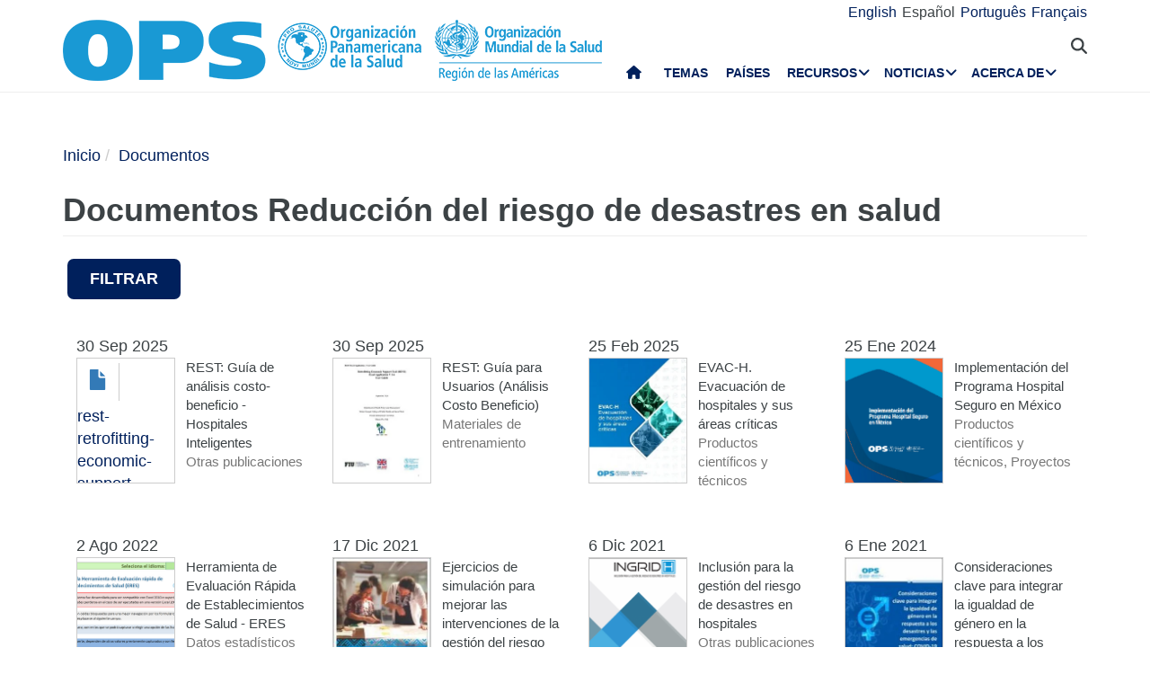

--- FILE ---
content_type: text/html; charset=UTF-8
request_url: https://www.paho.org/es/documents/temas/reduccion-riesgo-desastres-salud
body_size: 22217
content:
<!DOCTYPE html>
<html  lang="es" dir="ltr" prefix="og: https://ogp.me/ns#">
  <head>
    <meta charset="utf-8" />
<noscript><style>form.antibot * :not(.antibot-message) { display: none !important; }</style>
</noscript><link rel="canonical" href="https://www.paho.org/en/documents/topics/disaster-risk-reduction-health" />
<meta property="fb:app_id" content="1906460059619279" />
<meta name="twitter:site" content="@opsoms" />
<meta name="MobileOptimized" content="width" />
<meta name="HandheldFriendly" content="true" />
<meta name="viewport" content="width=device-width, initial-scale=1.0" />
<link rel="icon" href="/themes/paho/favicon.ico" type="image/vnd.microsoft.icon" />
<script src="/sites/default/files/google_tag/gtm_paho_main/google_tag.script.js?t9nt2p" defer></script>

    <title>Documents - OPS/OMS | Organización Panamericana de la Salud</title>
    <link rel="stylesheet" media="all" href="/sites/default/files/css/css_48cAKV2LPjTWEIWl2lZdH6fFpKHgKIuz6SDRbTS6mP8.css?delta=0&amp;language=es&amp;theme=paho&amp;include=[base64]" />
<link rel="stylesheet" media="all" href="https://cdn.jsdelivr.net/npm/entreprise7pro-bootstrap@3.4.8/dist/css/bootstrap.min.css" integrity="sha256-zL9fLm9PT7/fK/vb1O9aIIAdm/+bGtxmUm/M1NPTU7Y=" crossorigin="anonymous" />
<link rel="stylesheet" media="all" href="https://cdn.jsdelivr.net/npm/@unicorn-fail/drupal-bootstrap-styles@0.0.2/dist/3.1.1/7.x-3.x/drupal-bootstrap.min.css" integrity="sha512-nrwoY8z0/iCnnY9J1g189dfuRMCdI5JBwgvzKvwXC4dZ+145UNBUs+VdeG/TUuYRqlQbMlL4l8U3yT7pVss9Rg==" crossorigin="anonymous" />
<link rel="stylesheet" media="all" href="https://cdn.jsdelivr.net/npm/@unicorn-fail/drupal-bootstrap-styles@0.0.2/dist/3.1.1/8.x-3.x/drupal-bootstrap.min.css" integrity="sha512-jM5OBHt8tKkl65deNLp2dhFMAwoqHBIbzSW0WiRRwJfHzGoxAFuCowGd9hYi1vU8ce5xpa5IGmZBJujm/7rVtw==" crossorigin="anonymous" />
<link rel="stylesheet" media="all" href="https://cdn.jsdelivr.net/npm/@unicorn-fail/drupal-bootstrap-styles@0.0.2/dist/3.2.0/7.x-3.x/drupal-bootstrap.min.css" integrity="sha512-U2uRfTiJxR2skZ8hIFUv5y6dOBd9s8xW+YtYScDkVzHEen0kU0G9mH8F2W27r6kWdHc0EKYGY3JTT3C4pEN+/g==" crossorigin="anonymous" />
<link rel="stylesheet" media="all" href="https://cdn.jsdelivr.net/npm/@unicorn-fail/drupal-bootstrap-styles@0.0.2/dist/3.2.0/8.x-3.x/drupal-bootstrap.min.css" integrity="sha512-JXQ3Lp7Oc2/VyHbK4DKvRSwk2MVBTb6tV5Zv/3d7UIJKlNEGT1yws9vwOVUkpsTY0o8zcbCLPpCBG2NrZMBJyQ==" crossorigin="anonymous" />
<link rel="stylesheet" media="all" href="https://cdn.jsdelivr.net/npm/@unicorn-fail/drupal-bootstrap-styles@0.0.2/dist/3.3.1/7.x-3.x/drupal-bootstrap.min.css" integrity="sha512-ZbcpXUXjMO/AFuX8V7yWatyCWP4A4HMfXirwInFWwcxibyAu7jHhwgEA1jO4Xt/UACKU29cG5MxhF/i8SpfiWA==" crossorigin="anonymous" />
<link rel="stylesheet" media="all" href="https://cdn.jsdelivr.net/npm/@unicorn-fail/drupal-bootstrap-styles@0.0.2/dist/3.3.1/8.x-3.x/drupal-bootstrap.min.css" integrity="sha512-kTMXGtKrWAdF2+qSCfCTa16wLEVDAAopNlklx4qPXPMamBQOFGHXz0HDwz1bGhstsi17f2SYVNaYVRHWYeg3RQ==" crossorigin="anonymous" />
<link rel="stylesheet" media="all" href="https://cdn.jsdelivr.net/npm/@unicorn-fail/drupal-bootstrap-styles@0.0.2/dist/3.4.0/8.x-3.x/drupal-bootstrap.min.css" integrity="sha512-tGFFYdzcicBwsd5EPO92iUIytu9UkQR3tLMbORL9sfi/WswiHkA1O3ri9yHW+5dXk18Rd+pluMeDBrPKSwNCvw==" crossorigin="anonymous" />
<link rel="stylesheet" media="all" href="https://fonts.googleapis.com/css2?family=Anton&amp;family=Dancing+Script&amp;family=Open+Sans:ital,wght@0,300;0,400;1,300&amp;family=Parisienne&amp;family=Playfair+Display&amp;family=Roboto+Condensed:ital,wght@0,300;0,400;0,700;1,300&amp;family=Roboto:ital,wght@0,300;0,400;0,700;0,900;1,300&amp;family=Sofia+Sans+Extra+Condensed&amp;display=swap" />
<link rel="stylesheet" media="all" href="https://fonts.googleapis.com/css2?family=Source+Sans+3:ital,wght@0,200..900;1,200..900&amp;display=swap" />
<link rel="stylesheet" media="all" href="/sites/default/files/css/css_-IKoc7VcyzM7Tw_BofIHcC3z5XmVBf0sqPo1FgERNwg.css?delta=11&amp;language=es&amp;theme=paho&amp;include=[base64]" />
<link rel="stylesheet" media="all" href="/sites/default/files/css/css_zlmVEwHEIGQDXRg-gGHy21COVdpSCmhBu-nUVV8OaGg.css?delta=12&amp;language=es&amp;theme=paho&amp;include=[base64]" />

    <script src="/sites/default/files/asset_injector/js/global_twitter_pixel_code-7b0817af442755266e1c1da1008e9128.js?t9nt2p"></script>
<script src="/sites/default/files/asset_injector/js/microsoft_clarity_heatmap-2f96a66aceedd28f19771a7f4cba2454.js?t9nt2p"></script>
<script src="/sites/default/files/js/js_j6HiP4xyJL_3b3qYfl1Amd3ykJA9HyDVinN4lxy_zHI.js?scope=header&amp;delta=2&amp;language=es&amp;theme=paho&amp;include=[base64]"></script>

    <meta http-equiv="X-UA-Compatible" content="IE=edge"> 
  </head>
  <body class="path-documents navbar-is-fixed-top has-glyphicons">
    <noscript><iframe src="https://www.googletagmanager.com/ns.html?id=GTM-M29NML7" height="0" width="0" style="display:none;visibility:hidden"></iframe></noscript>
      <div class="dialog-off-canvas-main-canvas" data-off-canvas-main-canvas>
          
    <header  class="navbar navbar-default navbar-fixed-top" id="navbar" role="banner">
	    <div class="branding-bar">
      <div class="container">
            <div class="region region-branding-bar">
    <nav role="navigation" aria-labelledby="block-paho-account-menu-menu" id="block-paho-account-menu" class="settings-tray-editable" data-drupal-settingstray="editable">
            <p class="sr-only" id="block-paho-account-menu-menu">User account menu</p>

      
              <ul class="menu nav navbar-nav navbar-right">
                            <li>
        <a href="/es/paho-editor/login" data-drupal-link-system-path="paho-editor/login">Iniciar sesión</a>
                  </li>
        </ul>
  


  </nav>
<section class="language-switcher-language-url language-wrapper settings-tray-editable block block-language block-language-blocklanguage-interface" id="block-alternadordeidioma" role="navigation" data-drupal-settingstray="editable">
  
    

      <ul class="links"><li hreflang="en" data-drupal-link-system-path="documents/84745" class="en"><a href="/en/documents/topics/disaster-risk-reduction-health" class="language-link" hreflang="en" data-drupal-link-system-path="documents/84745">English</a></li><li hreflang="es" data-drupal-link-system-path="documents/84745" class="es is-active" aria-current="page"><a href="/es/documents/temas/reduccion-riesgo-desastres-salud" class="language-link is-active" hreflang="es" data-drupal-link-system-path="documents/84745" aria-current="page">Español</a></li><li hreflang="pt-br" data-drupal-link-system-path="documents/84745" class="pt-br"><a href="/pt/documents/node/84745" class="language-link" hreflang="pt-br" data-drupal-link-system-path="documents/84745">Português</a></li><li hreflang="fr" data-drupal-link-system-path="documents/84745" class="fr"><a href="/fr/documents/node/84745" class="language-link" hreflang="fr" data-drupal-link-system-path="documents/84745">Français</a></li></ul>
  </section>


  </div>

          <button type="button" class="navbar-toggle" data-toggle="collapse" data-target="#block-alternadordeidioma">
              Idioma <i class="fa fa-globe"></i>
            </button>
      </div>
    </div>
              <div class="container">
              <div class="navbar-header">
          <a href="/es"><img class="logo" src="/themes/paho/images/logo-es.png" alt="Organización Panamericana de la Salud" /></a>
            <div class="region region-navigation">
    <section id="block-searchtoggle" class="settings-tray-editable block block-block-content block-block-content0d4acc9b-b733-47d7-98cb-031fafa0afda" data-drupal-settingstray="editable">
  
    

      
            <div class="field field--name-body field--type-text-with-summary field--label-hidden field--item"><p><i class="fa fa-search"></i></p></div>
      
  </section>

<section class="views-exposed-form bef-exposed-form settings-tray-editable block block-views block-views-exposed-filter-blockpaho-search-page-1" data-drupal-selector="views-exposed-form-paho-search-page-1" id="block-paho-search-exposed-form" data-drupal-settingstray="editable">
  
    

      <form action="/es/search/site" method="get" id="views-exposed-form-paho-search-page-1" accept-charset="UTF-8">
  <div class="form--inline form-inline clearfix">
  <div class="form-item js-form-item form-type-textfield js-form-type-textfield form-item-search js-form-item-search form-group">
      
  
  
  <input data-drupal-selector="edit-search" class="form-text form-control" type="text" id="edit-search" name="search" value="" size="30" maxlength="128" />

  
  
  </div>
<div data-drupal-selector="edit-actions" class="form-actions form-group js-form-wrapper form-wrapper" id="edit-actions--2"><button data-drupal-selector="edit-submit-paho-search" class="button js-form-submit form-submit btn-default btn" type="submit" id="edit-submit-paho-search" value="Apply">Apply</button></div>

</div>

</form>

  </section>

<section id="block-navegacionprincipal" class="settings-tray-editable block block-superfish block-superfishmain" data-drupal-settingstray="editable">
  
    

      
<ul id="superfish-main" class="menu sf-menu sf-main sf-horizontal sf-style-none" role="menu" aria-label="Menú">
  

  
  <li id="main-standardfront-page" class="sf-depth-1 sf-no-children sf-first" role="none">
              <a href="/es" class="sf-depth-1" role="menuitem">Inicio</a>
                      </li>


  
  <li id="main-menu-link-content9f9856a3-a13a-4c58-9052-4198e93fe562" class="sf-depth-1 sf-no-children" role="none">
              <a href="/es/temas" class="sf-depth-1" role="menuitem">Temas</a>
                      </li>


  
  <li id="main-menu-link-content19615b71-18de-4f28-af38-f97de25c9e95" class="sf-depth-1 sf-no-children" role="none">
              <a href="/es/paises-centros" class="sf-depth-1" role="menuitem">Países</a>
                      </li>


            
  <li id="main-menu-link-content3cfe1f33-ab8e-4852-98a0-931fcb1ef99b" class="sf-depth-1 menuparent" role="none">
              <a href="/es/recursos" class="sf-depth-1 menuparent" role="menuitem" aria-haspopup="true" aria-expanded="false">Recursos</a>
        <ul class="sf-multicolumn" role="menu">
    <li class="sf-multicolumn-wrapper " role="none">
              <ol role="menu">      

  
  <li id="main-menu-link-content4b71ce17-edc2-4318-a607-acc32fdd61a5" class="sf-depth-2 sf-no-children sf-first" role="none">
              <a href="/es/publicaciones" class="sf-depth-2" role="menuitem">Publicaciones</a>
                      </li>


  
  <li id="main-menu-link-contentaff5922d-bbd6-48ec-aa4d-c50a2c8369cd" class="sf-depth-2 sf-no-children" role="none">
              <a href="https://www.paho.org/data/" class="sf-depth-2 sf-external" role="menuitem">Datos</a>
                      </li>


                      
  <li id="main-menu-link-content623cf9c6-b9e3-4230-b20b-2403813e3f54" class="sf-depth-2 sf-multicolumn-column menuparent" role="none">
        <div class="sf-multicolumn-column">
              <span class="sf-depth-2 menuparent nolink" role="menuitem" aria-haspopup="true" aria-expanded="false">Herramientas</span>
                  <ol role="menu">      

  
  <li id="main-menu-link-contentc2e0ce47-9d3c-488f-ad18-e46eeb9c9c55" class="sf-depth-3 sf-no-children sf-first" role="none">
              <a href="https://iris.paho.org/" class="sf-depth-3 sf-external" role="menuitem">Biblioteca Digital de Salud</a>
                      </li>


  
  <li id="main-menu-link-content7b2c032e-8c7d-4bcf-917e-0ef00b88217b" class="sf-depth-3 sf-no-children" role="none">
              <a href="http://bvsalud.org/es/" class="sf-depth-3 sf-external" role="menuitem">Biblioteca Virtual en Salud</a>
                      </li>


  
  <li id="main-menu-link-content1682cdd9-6ee2-4c5e-b671-e5fbcd826875" class="sf-depth-3 sf-no-children sf-last" role="none">
              <a href="https://www.campusvirtualsp.org/es" class="sf-depth-3 sf-external" role="menuitem">Campus Virtual de Salud Pública</a>
                      </li>


      </ol>            </div>  </li>


  
  <li id="main-menu-link-content17e9cba6-370a-4dbd-908c-9183a95e42b0" class="sf-depth-2 sf-no-children" role="none">
              <a href="/es/centros-colaboradores-opsoms" class="sf-depth-2" role="menuitem">Centros Colaboradores de la OPS/OMS</a>
                      </li>


  
  <li id="main-menu-link-content9ac33b23-61fe-4f5a-8428-9f72486dc88f" class="sf-depth-2 sf-no-children" role="none">
              <a href="/es/fondos-rotatorios-regionales" class="sf-depth-2" role="menuitem">Fondos Rotatorios Regionales</a>
                      </li>


                      
  <li id="main-menu-link-contenta4c67d44-fbe1-4ff8-a388-d089df24d456" class="sf-depth-2 sf-multicolumn-column menuparent" role="none">
        <div class="sf-multicolumn-column">
              <span class="sf-depth-2 menuparent nolink" role="menuitem" aria-haspopup="true" aria-expanded="false">Iniciativas</span>
                  <ol role="menu">      

  
  <li id="main-menu-link-content260c4f60-3979-4174-857c-cd8d0a73dd3e" class="sf-depth-3 sf-no-children sf-first" role="none">
              <a href="/es/alianza-por-atencion-primaria-salud-americas" class="sf-depth-3" role="menuitem">Alianza por la Atención Primaria de Salud en las Américas</a>
                      </li>


  
  <li id="main-menu-link-content8f9a97a8-d99a-45a6-a567-505b9330870b" class="sf-depth-3 sf-no-children" role="none">
              <a href="/es/iniciativa-eliminacion" class="sf-depth-3" role="menuitem">Iniciativa de eliminación</a>
                      </li>


  
  <li id="main-menu-link-contentb132bc58-6bfe-4d6a-aa3c-9b07ad642ccd" class="sf-depth-3 sf-no-children" role="none">
              <a href="/es/cero-muertes-maternas-evitables" class="sf-depth-3" role="menuitem">Cero muertes maternas evitables</a>
                      </li>


  
  <li id="main-menu-link-content5f98b7ae-3b40-4af0-95b1-4a8bd74e4a87" class="sf-depth-3 sf-no-children" role="none">
              <a href="/es/cureall-americas" class="sf-depth-3" role="menuitem">CureAll Américas</a>
                      </li>


  
  <li id="main-menu-link-content8bbbeaf8-b8a3-4b29-a6ac-d825ab7cae58" class="sf-depth-3 sf-no-children" role="none">
              <a href="/es/hearts-americas" class="sf-depth-3" role="menuitem">HEARTS en las Américas</a>
                      </li>


  
  <li id="main-menu-link-content9ab4dd22-270c-4f2e-aca7-968f0ea51d1c" class="sf-depth-3 sf-no-children sf-last" role="none">
              <a href="/es/mejor-atencion-para-enfermedades-no-transmisibles-ent" class="sf-depth-3" role="menuitem">Mejor Atención para las Enfermedades No Transmisibles (ENT)</a>
                      </li>


      </ol>            </div>  </li>


  
  <li id="main-menu-link-content07590c16-6bbb-4439-bb5a-c0ba7d86bca8" class="sf-depth-2 sf-no-children" role="none">
              <a href="/es/agenda-salud-sostenible-para-americas-2018-2030" class="sf-depth-2" role="menuitem">Agenda de Salud Sostenible para las Américas 2018-2030</a>
                      </li>


  
  <li id="main-menu-link-contentea6d9d73-6f9c-42b9-a81c-8ea4250c75b9" class="sf-depth-2 sf-no-children" role="none">
              <a href="/es/alertas-actualizaciones-epidemiologicas" class="sf-depth-2" role="menuitem">Alertas y Actualizaciones Epidemiológicas</a>
                      </li>


                      
  <li id="main-menu-link-content11c1f235-128a-4ad2-9728-63acbea720b6" class="sf-depth-2 sf-multicolumn-column menuparent" role="none">
        <div class="sf-multicolumn-column">
              <a href="/es/documentos" class="sf-depth-2 menuparent" role="menuitem" aria-haspopup="true" aria-expanded="false">Documentos</a>
                  <ol role="menu">      

  
  <li id="main-menu-link-content65ddf01d-7bfa-466d-9c3d-d7684529e1fd" class="sf-depth-3 sf-no-children sf-first" role="none">
              <a href="/es/mandatos-estrategias" class="sf-depth-3" role="menuitem">Mandatos</a>
                      </li>


  
  <li id="main-menu-link-contentbb8aaf55-2431-4ea2-b6e6-4b3318a712e2" class="sf-depth-3 sf-no-children sf-last" role="none">
              <a href="/es/taxonomy/term/13" class="sf-depth-3" role="menuitem">Productos científicos y técnicos</a>
                      </li>


      </ol>            </div>  </li>


  
  <li id="main-menu-link-content28ded375-fa6c-45d1-8e23-b8465d632df6" class="sf-depth-2 sf-no-children" role="none">
              <a href="/es/una-sola-salud" class="sf-depth-2" role="menuitem">Una sola salud</a>
                      </li>


      </ol>        </li></ul>      </li>


            
  <li id="main-menu-link-content5c3a8be7-e782-42ef-83b6-3fe151859fc9" class="sf-depth-1 menuparent" role="none">
              <a href="/es/medios" class="sf-depth-1 menuparent" role="menuitem" aria-haspopup="true" aria-expanded="false">Noticias</a>
        <ul class="sf-multicolumn" role="menu">
    <li class="sf-multicolumn-wrapper " role="none">
              <ol role="menu">      

  
  <li id="main-menu-link-content15f0be3e-c4d7-49ad-a7fd-75a490106c3c" class="sf-depth-2 sf-no-children sf-first" role="none">
              <a href="/es/recursos-para-periodistas" class="sf-depth-2" role="menuitem">Centro de Prensa</a>
                      </li>


  
  <li id="main-menu-link-content11333526-754f-44e8-82ba-d1ccbdcf823a" class="sf-depth-2 sf-no-children" role="none">
              <a href="/es/noticias/notas-prensa" class="sf-depth-2" role="menuitem">Notas de prensa</a>
                      </li>


  
  <li id="main-menu-link-contentc5cc66c0-53e1-4f00-8131-4a2c635b7770" class="sf-depth-2 sf-no-children" role="none">
              <a href="/es/noticias/noticias-pais" class="sf-depth-2" role="menuitem">Noticias de país</a>
                      </li>


  
  <li id="main-menu-link-content58ccdf13-9f30-4eab-9442-2d60912bb020" class="sf-depth-2 sf-no-children" role="none">
              <a href="/es/noticias/noticias-unidades-tecnicas" class="sf-depth-2" role="menuitem">Noticias de Unidades Técnicas</a>
                      </li>


  
  <li id="main-menu-link-contentc57131b1-7415-4733-8243-4068b4ad32e0" class="sf-depth-2 sf-no-children" role="none">
              <a href="/es/eventos" class="sf-depth-2" role="menuitem">Eventos</a>
                      </li>


  
  <li id="main-menu-link-content631c5c7a-fc32-4a96-8733-41eb3acdbc71" class="sf-depth-2 sf-no-children" role="none">
              <a href="/es/historias/historias-regionales" class="sf-depth-2" role="menuitem">Historias</a>
                      </li>


                      
  <li id="main-menu-link-content2ea24ce2-295b-4b44-af79-5c6a2d18879b" class="sf-depth-2 sf-multicolumn-column menuparent" role="none">
        <div class="sf-multicolumn-column">
              <a href="/es/materiales-comunicacion" class="sf-depth-2 menuparent" role="menuitem" aria-haspopup="true" aria-expanded="false">Materiales de comunicación</a>
                  <ol role="menu">      

  
  <li id="main-menu-link-content8391c0f0-5146-45c6-a418-f4ce6b8dac4d" class="sf-depth-3 sf-no-children sf-first" role="none">
              <a href="/es/folletos" class="sf-depth-3" role="menuitem">Folletos</a>
                      </li>


  
  <li id="main-menu-link-content01169fad-d8a9-4fdd-ac98-9a5ed9cd9750" class="sf-depth-3 sf-no-children sf-last" role="none">
              <a href="/es/infografias" class="sf-depth-3" role="menuitem">Infografías</a>
                      </li>


      </ol>            </div>  </li>


  
  <li id="main-menu-link-contente2256c3e-cf2e-4b63-b93b-199693869112" class="sf-depth-2 sf-no-children" role="none">
              <a href="/es/campeones-salud" class="sf-depth-2" role="menuitem">Campeones de la Salud</a>
                      </li>


  
  <li id="main-menu-link-content5c6f9e10-98e8-4ae5-a48e-d477c5396b1d" class="sf-depth-2 sf-no-children" role="none">
              <a href="/es/heroes-salud-publica" class="sf-depth-2" role="menuitem">Héroes de la Salud Pública</a>
                      </li>


  
  <li id="main-menu-link-content4d4fd1ed-85cc-4a49-b801-181ef5bbe8bc" class="sf-depth-2 sf-no-children" role="none">
              <a href="/es/colaboradores" class="sf-depth-2" role="menuitem">Colaboradores</a>
                      </li>


                      
  <li id="main-menu-link-contente44e33c6-9eac-41b3-9e52-779c16789c3c" class="sf-depth-2 sf-multicolumn-column menuparent" role="none">
        <div class="sf-multicolumn-column">
              <a href="/es/campanas" class="sf-depth-2 menuparent" role="menuitem" aria-haspopup="true" aria-expanded="false">Campañas</a>
                  <ol role="menu">      

  
  <li id="main-menu-link-content6f6f75a3-543c-4583-b666-2dbd01fc8fba" class="sf-depth-3 sf-no-children sf-first sf-last" role="none">
              <a href="/es/campa%C3%B1as/campa%C3%B1as-pasadas" class="sf-depth-3" role="menuitem">Campañas pasadas</a>
                      </li>


      </ol>            </div>  </li>


  
  <li id="main-menu-link-contentda490639-aa2a-4deb-a6e5-38f5f01646e9" class="sf-depth-2 sf-no-children" role="none">
              <a href="/es/boletines" class="sf-depth-2" role="menuitem">Boletines de OPS</a>
                      </li>


  
  <li id="main-menu-link-content17a0faa8-a982-4b91-ba6f-1c1ef7f2e08e" class="sf-depth-2 sf-no-children" role="none">
              <a href="/es/podcast" class="sf-depth-2" role="menuitem">Podcast de OPS</a>
                      </li>


  
  <li id="main-menu-link-content3c0519a4-f475-495c-b1c5-51519726bfee" class="sf-depth-2 sf-no-children sf-last" role="none">
              <a href="/es/calendario" class="sf-depth-2" role="menuitem">Calendarios de OPS</a>
                      </li>


      </ol>        </li></ul>      </li>


            
  <li id="main-menu-link-contentfe85445d-c184-4909-aa4c-986d30631213" class="sf-depth-1 menuparent sf-last" role="none">
              <a href="/es/quienes-somos" class="sf-depth-1 menuparent" role="menuitem" aria-haspopup="true" aria-expanded="false">Acerca de</a>
        <ul class="sf-multicolumn" role="menu">
    <li class="sf-multicolumn-wrapper " role="none">
              <ol role="menu">      

                      
  <li id="main-menu-link-content5d4221cf-3597-407a-9080-8e4325f5d4c8" class="sf-depth-2 sf-multicolumn-column menuparent sf-first" role="none">
        <div class="sf-multicolumn-column">
              <a href="/es/quienes-somos" class="sf-depth-2 menuparent" role="menuitem" aria-haspopup="true" aria-expanded="false">Acerca de la OPS/OMS</a>
                  <ol role="menu">      

  
  <li id="main-menu-link-content5f37bb5d-6420-486f-958f-2e4a94fa2794" class="sf-depth-3 sf-no-children sf-first" role="none">
              <a href="/es/quienes-somos/historia-organizacion-panamericana-salud-ops" class="sf-depth-3" role="menuitem">Historia de la OPS</a>
                      </li>


  
  <li id="main-menu-link-contentb3022909-956d-4306-9be4-a5c98711f6cd" class="sf-depth-3 sf-no-children" role="none">
              <a href="/es/quienes-somos/historia-ops/ex-directores-ops" class="sf-depth-3" role="menuitem">Ex Directores de la OPS</a>
                      </li>


      </ol>            </div>  </li>


  
  <li id="main-menu-link-contentd5ca58ea-e7d4-4436-b233-3ba2915bb5f2" class="sf-depth-2 sf-no-children" role="none">
              <a href="/es/documentos/organigrama-oficina-sanitaria-panamericana" class="sf-depth-2" role="menuitem">Organigrama </a>
                      </li>


  
  <li id="main-menu-link-contentfb08b18b-9171-49c7-ae3b-d606c7a3c65a" class="sf-depth-2 sf-no-children" role="none">
              <a href="/es/node/69017" class="sf-depth-2" role="menuitem">Situación de las contribuciones de los Estados Miembros</a>
                      </li>


                      
  <li id="main-menu-link-content0640956c-6707-4695-b30e-2d638c084ed8" class="sf-depth-2 sf-multicolumn-column menuparent" role="none">
        <div class="sf-multicolumn-column">
              <a href="/es/quienes-somos" class="sf-depth-2 menuparent" role="menuitem" aria-haspopup="true" aria-expanded="false">Qué hacemos</a>
                  <ol role="menu">      

  
  <li id="main-menu-link-contentc1cc4f7b-2778-4aa6-ab79-ad3369d0dfef" class="sf-depth-3 sf-no-children sf-first" role="none">
              <a href="/es/evidencia-e-inteligencia-para-accion-salud" class="sf-depth-3" role="menuitem">Evidencia e inteligencia para la acción en salud</a>
                      </li>


  
  <li id="main-menu-link-content974e5731-457e-409e-a372-2985792a5369" class="sf-depth-3 sf-no-children" role="none">
              <a href="/es/inmunizacion-integral-cim" class="sf-depth-3" role="menuitem">Inmunización Integral</a>
                      </li>


  
  <li id="main-menu-link-content7efe797e-f1a6-43eb-9273-9a6f5fce2238" class="sf-depth-3 sf-no-children" role="none">
              <a href="/es/innovacion-acceso-medicamentos-tecnologias-sanitarias" class="sf-depth-3" role="menuitem">Innovación, Acceso a Medicamentos y Tecnologías Sanitarias</a>
                      </li>


  
  <li id="main-menu-link-content761fe665-bf02-4fef-a2b9-a149f29db54a" class="sf-depth-3 sf-no-children" role="none">
              <a href="/es/prevencion-control-eliminacion-enfermedades-transmisibles" class="sf-depth-3" role="menuitem">Prevención, Control y Eliminación de Enfermedades Transmisibles</a>
                      </li>


  
  <li id="main-menu-link-content6272b389-b11f-41c7-a6fb-1ad91ea19b21" class="sf-depth-3 sf-no-children" role="none">
              <a href="/es/determinantes-sociales-ambientales-para-equidad-salud" class="sf-depth-3" role="menuitem">Determinantes Sociales y Ambientales para la Equidad en la Salud</a>
                      </li>


  
  <li id="main-menu-link-contentb0916812-3efe-4427-a661-328cf051c2f0" class="sf-depth-3 sf-no-children" role="none">
              <a href="/es/emergencias-salud" class="sf-depth-3" role="menuitem">Emergencias en Salud</a>
                      </li>


  
  <li id="main-menu-link-contentd3c855aa-29e8-4409-946f-45191921882a" class="sf-depth-3 sf-no-children" role="none">
              <a href="/es/sistemas-servicios-salud" class="sf-depth-3" role="menuitem">Sistemas y servicios de salud</a>
                      </li>


  
  <li id="main-menu-link-content5ed7427f-fab3-4e45-b64f-3384a0766137" class="sf-depth-3 sf-no-children" role="none">
              <a href="/es/enfermedades-no-transmisibles-salud-mental-nmh" class="sf-depth-3" role="menuitem">Enfermedades no Transmisibles y Salud Mental</a>
                      </li>


      </ol>            </div>  </li>


                      
  <li id="main-menu-link-content44486b0f-ea65-4069-af2d-d7125c6f1468" class="sf-depth-2 sf-multicolumn-column menuparent" role="none">
        <div class="sf-multicolumn-column">
              <a href="/es/gobernanza" class="sf-depth-2 menuparent" role="menuitem" aria-haspopup="true" aria-expanded="false">Gobernanza</a>
                  <ol role="menu">      

  
  <li id="main-menu-link-content257f987a-7102-4bc8-9efe-124d5480c0fb" class="sf-depth-3 sf-no-children sf-first" role="none">
              <a href="/es/gobernanza/conferencia-sanitaria-panamericana" class="sf-depth-3" role="menuitem">Conferencia Sanitaria Panamericana</a>
                      </li>


  
  <li id="main-menu-link-content196d1480-4f1d-4027-9fc8-bd93107d2c18" class="sf-depth-3 sf-no-children" role="none">
              <a href="/es/gobernanza/consejo-directivo" class="sf-depth-3" role="menuitem">Consejo Directivo</a>
                      </li>


  
  <li id="main-menu-link-contentbce5249c-7051-4072-a43e-dafb300ba460" class="sf-depth-3 sf-no-children" role="none">
              <a href="/es/gobernanza/comite-ejecutivo" class="sf-depth-3" role="menuitem">Comité Ejecutivo</a>
                      </li>


  
  <li id="main-menu-link-contente72123f8-deb7-49a2-89cc-ff4a39bfc920" class="sf-depth-3 sf-no-children" role="none">
              <a href="/es/gobernanza/subcomite-programa-presupuesto-administracion" class="sf-depth-3" role="menuitem">Subcomité de Programa, Presupuesto y Administración</a>
                      </li>


      </ol>            </div>  </li>


                      
  <li id="main-menu-link-contentdd5a3105-b6bc-41f8-8d6c-c6a825c2bebf" class="sf-depth-2 sf-multicolumn-column menuparent" role="none">
        <div class="sf-multicolumn-column">
              <a href="/es/carreras-ops" class="sf-depth-2 menuparent" role="menuitem" aria-haspopup="true" aria-expanded="false">Empleo</a>
                  <ol role="menu">      

  
  <li id="main-menu-link-content2096fbb1-0edf-464a-a2cd-e2ab3ad7e2b0" class="sf-depth-3 sf-no-children sf-first sf-last" role="none">
              <a href="/es/carreras-ops/programa-pasantias-ops-fomentar-liderazgo-futuro-salud-publica" class="sf-depth-3" role="menuitem">Pasantías</a>
                      </li>


      </ol>            </div>  </li>


  
  <li id="main-menu-link-contentbfc583c4-bae1-4d54-9bd7-c818db9a2b7d" class="sf-depth-2 sf-no-children" role="none">
              <a href="/es/alianzas" class="sf-depth-2" role="menuitem">Alianzas</a>
                      </li>


  
  <li id="main-menu-link-content21464d7c-375d-4dd4-bab3-fb026a80b784" class="sf-depth-2 sf-no-children" role="none">
              <a href="/es/oia" class="sf-depth-2" role="menuitem">Oficina de Auditoría Interna</a>
                      </li>


  
  <li id="main-menu-link-contentf3c93547-089d-4212-989b-f63912706afe" class="sf-depth-2 sf-no-children" role="none">
              <a href="/es/oficina-investigaciones-inv" class="sf-depth-2" role="menuitem">Oficina de investigaciones</a>
                      </li>


                      
  <li id="main-menu-link-content6ba72a56-4d85-4b6e-9599-6e5e33ad4002" class="sf-depth-2 sf-multicolumn-column menuparent" role="none">
        <div class="sf-multicolumn-column">
              <a href="/es/dr-jarbas-barbosa-director-ops-oms" class="sf-depth-2 menuparent" role="menuitem" aria-haspopup="true" aria-expanded="false">Página del Director</a>
                  <ol role="menu">      

  
  <li id="main-menu-link-content5de23e6a-9581-4eea-b803-c1acea38b259" class="sf-depth-3 sf-no-children sf-first sf-last" role="none">
              <a href="/es/opsoms/discursos-director" class="sf-depth-3" role="menuitem">Discursos</a>
                      </li>


      </ol>            </div>  </li>


      </ol>        </li></ul>      </li>


</ul>

  </section>

<div class="search-block-form settings-tray-editable block block-search block-search-form-block" data-drupal-selector="search-block-form" id="block-formulariodebusqueda" role="search" data-drupal-settingstray="editable">
  
    
      <form data-action="/es/search/site" class="antibot" action="/antibot" method="get" id="search-block-form" accept-charset="UTF-8">
  <noscript>
  <div class="antibot-no-js antibot-message antibot-message-warning">You must have JavaScript enabled to use this form.</div>
</noscript>
<div class="form-item js-form-item form-type-search js-form-type-search form-item-keys js-form-item-keys form-no-label form-group">
      <label for="edit-keys" class="control-label sr-only">Buscar</label>
  
  
  <div class="input-group"><input title="Escriba lo que quiere buscar." data-drupal-selector="edit-keys" class="form-search form-control" placeholder="Buscar" type="search" id="edit-keys" name="keys" value="" size="15" maxlength="128" data-toggle="tooltip" /><span class="input-group-btn"><button type="submit" value="Buscar" class="button js-form-submit form-submit btn-primary btn icon-only"><span class="sr-only">Buscar</span><span class="icon glyphicon glyphicon-search" aria-hidden="true"></span></button></span></div>

  
  
  </div>
<input data-drupal-selector="edit-antibot-key" type="hidden" name="antibot_key" value="" /><div class="form-actions form-group js-form-wrapper form-wrapper" data-drupal-selector="edit-actions" id="edit-actions--2"></div>

</form>

  </div>

  </div>

                            </div>
  
                      </div>
    </header>
  
<main id="paho-main">
                    <div class="highlighted">  <div class="region region-highlighted">
    <section class="views-element-container settings-tray-editable block block-views block-views-blockslideshow-block-1" id="block-views-block-slideshow-block-1" data-drupal-settingstray="editable">
  
    

      <div class="form-group"><div class="view view-slideshow view-id-slideshow view-display-id-block_1 js-view-dom-id-f9647477fc7c99a9e6c8241b2beddf369571fe272f844e345f88401d14444703">
  
    
      
  
          </div>
</div>

  </section>


  </div>
</div>
                  <div class="main-container container js-quickedit-main-content">
      <div class="row">

                                      <div class="col-sm-12">
                <div class="region region-header">
        <ol class="breadcrumb">
          <li >
                  <a href="/es">Inicio</a>
              </li>
          <li >
                  <a href="/es/documentos">Documentos</a>
              </li>
      </ol>

<div data-drupal-messages-fallback class="hidden"></div>
    <h1 class="page-header">Documentos Reducción del riesgo de desastres en salud</h1>


  </div>

            </div>
                  
                
                        <section class="col-sm-12">

                                              
                      
                                <a id="main-content"></a>
              <div class="region region-content">
      <div class="views-element-container form-group"><div class="documents-grid view view-documentos view-id-documentos view-display-id-page_2 js-view-dom-id-1490d54fd1d8247d770397d6fc1953fc0d24139c55f7ff4f6e3dea988b23c97c">
  
    
      <div class="view-header">
      
    </div>
        <div class="view-filters form-group">
      <form class="views-exposed-form bef-exposed-form" data-drupal-selector="views-exposed-form-documentos-page-2" action="/es/documents/temas/reduccion-riesgo-desastres-salud" method="get" id="views-exposed-form-documentos-page-2" accept-charset="UTF-8">
  <div class="form--inline form-inline clearfix">
  <div class="form-item js-form-item form-type-textfield js-form-type-textfield form-item-t js-form-item-t form-group">
      <label for="edit-t" class="control-label">Title</label>
  
  
  <input data-drupal-selector="edit-t" class="form-text form-control" type="text" id="edit-t" name="t" value="" size="30" maxlength="128" />

  
  
  </div>
<div class="form-item js-form-item form-type-select js-form-type-select form-item-cat js-form-item-cat form-group">
      <label for="edit-cat" class="control-label">Tipos de documentos</label>
  
  
  <select data-drupal-selector="edit-cat" multiple="multiple" name="cat[]" class="form-select form-control" id="edit-cat" size="9"><option
            value="697">Alertas y actualizaciones epidemiológicas</option><option
            value="27">Folletos</option><option
            value="723">Estrategia de cooperación con el país</option><option
            value="28">Presentaciones</option><option
            value="25">Hojas informativas</option><option
            value="1543">Informes de situación</option><option
            value="1592">Análisis de situación de salud pública</option><option
            value="30">Preguntas frecuentes (FAQs)</option><option
            value="15">Lineamientos</option><option
            value="31">Infografías</option><option
            value="26">Boletines informativos</option><option
            value="14">Directrices</option><option
            value="971">Afiches</option><option
            value="696">Highlights</option><option
            value="29">Discursos</option><option
            value="862">Índices</option><option
            value="22">Otras publicaciones</option><option
            value="17">Documentos de política</option><option
            value="683">Proyectos</option><option
            value="18">Datos estadísticos</option><option
            value="19">Revisiones sistemáticas</option><option
            value="16">Materiales de entrenamiento</option><option
            value="20">Informes técnicos</option><option
            value="21">Boletines técnicos</option><option
            value="23">Mandatos y estrategias</option><option
            value="13">Productos científicos y técnicos</option><option
            value="24">Materiales de comunicación</option><option
            value="675">Documentos de reuniones</option></select>

  
  
  </div>
<div class="form-item js-form-item form-type-select js-form-type-select form-item-topic js-form-item-topic form-group">
      <label for="edit-topic" class="control-label">Tema</label>
  
  
  <select data-drupal-selector="edit-topic" multiple="multiple" name="topic[]" class="form-select form-control" id="edit-topic" size="8"><option
            value="69016">Zoonosis</option><option
            value="36">Zika</option><option
            value="74398">Violencia juvenil</option><option
            value="40">Fiebre amarilla</option><option
            value="4908">Salud de los trabajadores</option><option
            value="97524">Incendios Forestales</option><option
            value="64670">Agua, Saneamiento e Higiene (WASH) </option><option
            value="69718">Erupciones volcánicas</option><option
            value="63075">Salud visual</option><option
            value="97186">Virus linfotrópico T humano (HTLV)</option><option
            value="74364">Violencia contra las niñas y los niños</option><option
            value="63090">Violencia contra la mujer</option><option
            value="70047">Prevención de la violencia</option><option
            value="11919">VIH/SIDA</option><option
            value="77969">Vigilancia y monitoreo de las ENT y la salud mental</option><option
            value="63092">Vectores: Manejo integrado y entomología en salud pública</option><option
            value="83058">Seguridad de Vacunas</option><option
            value="64091">Uso racional de medicamentos y otras tecnologías sanitarias</option><option
            value="4916">Uso de sustancias</option><option
            value="63072">Respuesta a Emergencias en Salud y Desastres</option><option
            value="4839">Salud Urbana</option><option
            value="63246">Salud Universal</option><option
            value="172">Tuberculosis</option><option
            value="81843">Tricomoniasis</option><option
            value="73009">Transtornos mentais</option><option
            value="74798">Transtorno do espectro autista</option><option
            value="70535">Ácidos grasos trans</option><option
            value="11950">Tracoma</option><option
            value="100297">Tos ferina</option><option
            value="75574">Tormentas</option><option
            value="4968">Control del tabaco</option><option
            value="100889">Tétanos</option><option
            value="91319">Terremotos</option><option
            value="4919">Terapia Antirretroviral y Farmacorresistencia del VIH</option><option
            value="63059">Teniasis/cisticercosis por Taenia solium</option><option
            value="96076">Técnicos de salud</option><option
            value="4975">Sífilis</option><option
            value="74801">Objetivos de Desarrollo Sostenible</option><option
            value="72968">Prevención del suicidio</option><option
            value="96496">Productos médicos no registrados, subestándar y falsificados</option><option
            value="93284">Residuos sólidos</option><option
            value="4938">Enfermería y partería</option><option
            value="4948">Geohelmintiasis</option><option
            value="4835">Determinantes sociales de la salud</option><option
            value="78795">Sistemas de Laboratorio</option><option
            value="82065">Sistemas de información para la salud</option><option
            value="63554">Infecciones de Transmisión Sexual </option><option
            value="90622">Salud Sexual y Reproductiva</option><option
            value="4899">Servicios de Salud</option><option
            value="4840">Sepsis</option><option
            value="4915">Seguridad vial</option><option
            value="64333">Seguridad Química</option><option
            value="4940">Esquistosomiasis</option><option
            value="73019">Saúde mental dos adolescentes</option><option
            value="106">Salud Mental</option><option
            value="63100">Salud materna</option><option
            value="92">Salud del adolescente</option><option
            value="4910">Salud del niño</option><option
            value="73">Salud oral</option><option
            value="85616">Salud auditiva</option><option
            value="4914">Sarampión</option><option
            value="4918">Sangre</option><option
            value="4970">Salud radiológica</option><option
            value="80483">Salud Mental y Apoyo Psicosocial en Emergencias (SMAPS)</option><option
            value="90822">Salud Mental en Atención Primaria</option><option
            value="4911">Salud del recién nacido</option><option
            value="4972">Reducción de la sal</option><option
            value="4907">Rubéola</option><option
            value="4974">Rotavirus</option><option
            value="4920">Comunicación de riesgos y brotes</option><option
            value="94664">Recursos humanos para la salud</option><option
            value="102393">Respuesta post-siniestro </option><option
            value="4903">Resistencia a los antimicrobianos</option><option
            value="4955">Investigaciones</option><option
            value="4973">Rehabilitación</option><option
            value="90167">Regulación de medicamentos y otras tecnologías sanitarias</option><option
            value="84840">Reglamento Sanitario Internacional</option><option
            value="84745">Reducción del riesgo de desastres en salud</option><option
            value="4971">Redes integradas de servicios de salud</option><option
            value="4897">Rabia</option><option
            value="88658">Químicos</option><option
            value="4921">Aseguramiento de la calidad de tecnologías sanitarias </option><option
            value="91267">Protección y promoción de derechos humanos en salud mental</option><option
            value="86124">Promoción y publicidad de alimentos ultraprocesados y procesados y bebidas no alcohólicas </option><option
            value="4969">Promoción de la salud</option><option
            value="97034">Profilaxis Posterior a la Exposición (PEP)</option><option
            value="4831">Atención primaria de salud</option><option
            value="63091">Prevención y control de infecciones</option><option
            value="89684">Prevención del Ahogamiento</option><option
            value="77030">Prevención de la obesidad</option><option
            value="63413">Prevención Combinada de la Infección por el VIH</option><option
            value="84794">Preparación en desastres y emergencias en salud</option><option
            value="99169">PrEP, PEP y poblaciones clave</option><option
            value="69152">Políticas farmacéuticas</option><option
            value="4966">Poliomielitis</option><option
            value="88660">Centro toxicológico</option><option
            value="69569">Neumococo</option><option
            value="88655">Plomo</option><option
            value="88659">Plaguicidas altamente peligrosos</option><option
            value="63076">Actividad física</option><option
            value="4943">Farmacovigilancia</option><option
            value="4933">Educación farmacéutica</option><option
            value="79481">Curso de vida saludable</option><option
            value="69594">Cuidados paliativos</option><option
            value="97272">Enfermedad por virus Oropouche</option><option
            value="4926">Donación y trasplantes</option><option
            value="4965">Oncocercosis - &quot;Ceguera de los ríos&quot;</option><option
            value="73455">Nutrición</option><option
            value="4836">Enfermedades no transmisibles</option><option
            value="4937">Enfermedades desatendidas, tropicales y transmitidas por vectores</option><option
            value="63067">Cambio climático y salud</option><option
            value="87192">Mpox (viruela símica)</option><option
            value="4964">Modelos de atención en salud</option><option
            value="4963">Micronutrientes</option><option
            value="4962">Microcefalia</option><option
            value="96606">Miasis por larvas de Cochliomyia hominivorax</option><option
            value="88656">Mercurio</option><option
            value="75549">Meningococo</option><option
            value="97372">Meningitis</option><option
            value="63300">Medicamentos y Tecnologías Sanitarias</option><option
            value="74484">Medicinas tradicionais, complementares e integrativas </option><option
            value="4924">Dispositivos médicos</option><option
            value="105">Malaria</option><option
            value="4822">Enfermedades transmisibles</option><option
            value="4946">Filariasis linfática</option><option
            value="4960">Leptospirosis</option><option
            value="4891">Lepra (enfermedad de Hansen)</option><option
            value="4957">Leishmaniasis</option><option
            value="4956">Lactancia materna y alimentación complementaria</option><option
            value="74529">Laboratórios de Inovação em Saúde</option><option
            value="4912">Acción Intersectorial / Salud en todas las políticas</option><option
            value="96116">Equipos interprofesionales de salud</option><option
            value="84678">Inteligencia epidémica</option><option
            value="4954">Inocuidad de alimentos</option><option
            value="4823">Inmunización</option><option
            value="4951">Influenza, SARS-CoV-2, VSR y otros virus respiratorios</option><option
            value="63069">Influenza Aviar</option><option
            value="74260">Impuestos saludables</option><option
            value="4925">Igualdad de género en salud</option><option
            value="4949">Hipertensión</option><option
            value="63023">Hidatidosis / Equinococosis </option><option
            value="91464">Derechos Humanos y Salud</option><option
            value="69801">Detección de VIH</option><option
            value="4942">Farmacorresistencia del VIH</option><option
            value="81818">Herpes Genitales</option><option
            value="37">Hepatitis</option><option
            value="72696">Alimentación saludable</option><option
            value="4939">Envejecimiento saludable</option><option
            value="4941">Evaluación de tecnologías de salud</option><option
            value="4947">Financiamiento de los sistemas de salud </option><option
            value="64528">Equidad en Salud</option><option
            value="77995">Haemophilus influenzae</option><option
            value="81585">Gonorrea</option><option
            value="102216">Gobernanza y rectoría de los recursos humanos para la salud</option><option
            value="90672">Gestión del Conocimiento y acceso a la información en salud</option><option
            value="80578">Funciones esenciales de salud pública</option><option
            value="77217">Etiquetado frontal</option><option
            value="4945">Fiebre Aftosa</option><option
            value="42364">Fascioliasis</option><option
            value="94875">Evidencia e información en recursos humanos para la salud</option><option
            value="85940">Epilepsia</option><option
            value="65135">Epidemiología</option><option
            value="64971">Determinantes ambientales de salud</option><option
            value="79298">Envenenamientos por mordeduras de animales ponzoñosos </option><option
            value="77891">Enfermedades transmitidas por alimentos</option><option
            value="4936">Enfermedades cardiovasculares</option><option
            value="4935">Enfermedad por el virus del Ébola</option><option
            value="4898">Enfermedad de Chagas</option><option
            value="4934">Enfermedad crónica del riñón</option><option
            value="99446">Enfermedad avanzada por VIH</option><option
            value="63089">Encefalitis Arbovirales </option><option
            value="63553">Eliminación de la transmisión maternoinfantil del VIH, la sífilis, la hepatitis B y el chagas</option><option
            value="96296">Educación de recursos humanos para la salud</option><option
            value="4927">Ectoparasitosis</option><option
            value="82709">Economía de las ENT</option><option
            value="63390">Diversidad Cultural y Salud</option><option
            value="75690">Discapacidad</option><option
            value="63148">Difteria</option><option
            value="4837">Diabetes</option><option
            value="63071">Depresión</option><option
            value="4859">Dengue</option><option
            value="82220">Demencia</option><option
            value="4922">Coronavirus</option><option
            value="4833">Cólera</option><option
            value="81719">Clamidiasis</option><option
            value="82817">Ciudades y comunidades amigables con las personas mayores</option><option
            value="77350">Cáncer en la niñez y la adolescencia</option><option
            value="4832">Chikungunya</option><option
            value="148">Cáncer cervicouterino</option><option
            value="83968">Cáncer de mama</option><option
            value="46">Cáncer</option><option
            value="4829">Calidad del aire</option><option
            value="87737">Brucelosis</option><option
            value="4825">Alcohol</option><option
            value="63061">Agenda para el desarrollo sostenible </option></select>

  
  
  </div>
<div data-drupal-selector="edit-created-wrapper" class="form-group js-form-wrapper form-wrapper" id="edit-created-wrapper"><div class="form-item js-form-item form-wrapper js-form-wrapper panel panel-default" data-drupal-selector="edit-created-wrapper" id="edit-created-wrapper--2">

              <div class="panel-heading">
                          <div class="panel-title">Rango de fechas</div>
              </div>
      
            
    
    <div class="panel-body">
            <div class="form-inline form-item js-form-item form-type-date js-form-type-date form-item-created-min js-form-item-created-min form-group">
      <label for="edit-created-min" class="control-label">Min</label>
  
  
  <input type="date" data-drupal-selector="edit-created-min" class="form-date form-control" id="edit-created-min" name="created[min]" value="" size="30" />

  
  
  </div>
<div class="form-inline form-item js-form-item form-type-date js-form-type-date form-item-created-max js-form-item-created-max form-group">
      <label for="edit-created-max" class="control-label">Max</label>
  
  
  <input type="date" data-drupal-selector="edit-created-max" class="form-date form-control" id="edit-created-max" name="created[max]" value="" size="30" />

  
  
  </div>

          </div>
  
    
</div>
</div>
<div data-drupal-selector="edit-actions" class="form-actions form-group js-form-wrapper form-wrapper" id="edit-actions"><button data-drupal-selector="edit-submit-documentos" class="button js-form-submit form-submit btn-default btn" type="submit" id="edit-submit-documentos" value="Apply">Apply</button></div>

</div>

</form>

    </div>
    
      <div class="view-content">
      <div id="views-bootstrap-documentos-page-2"  class="grid views-view-grid horizontal">
            <div class="row row-1">
                  <div class="col col-xs-12 col-sm-6 col-md-3 col-lg-3 col-1">
            <div class="views-field views-field-created"><span class="field-content"><time datetime="2025-09-30T10:37:17-04:00">30 Sep 2025</time>
</span></div><div class="views-field views-field-field-image"><div class="field-content"><a href="/es/documentos/rest-guia-analisis-costo-beneficio-hospitales-inteligentes"><div class="pdfpreview" id="pdfpreview-166969">
  <div class="pdfpreview-image-wrapper">
  <span class="file file--mime-application-vnd-openxmlformats-officedocument-spreadsheetml-sheet file--x-office-spreadsheet icon-before"><span class="file-icon"><span class="icon glyphicon glyphicon-file text-primary" aria-hidden="true"></span></span><span class="file-link"><a href="https://www.paho.org/sites/default/files/2025-09/rest-retrofitting-economic-support-tool.xlsx" type="application/vnd.openxmlformats-officedocument.spreadsheetml.sheet; length=4609846" title="Open archivo in new window" target="_blank" data-toggle="tooltip" data-placement="bottom">rest-retrofitting-economic-support-tool.xlsx</a></span><span class="file-size">4.4 MB</span></span>
  </div>
  </div>
</a></div></div><span class="views-field views-field-title"><span class="field-content"><a href="/es/documentos/rest-guia-analisis-costo-beneficio-hospitales-inteligentes">REST: Guía de análisis costo-beneficio - Hospitales Inteligentes</a></span></span><div class="views-field views-field-field-categoria"><div class="field-content">Otras publicaciones</div></div><div class="views-field views-field-edit-node"><span class="field-content"></span></div>
          </div>
                      <div class="clearfix visible-xs-block"></div>
          
          
          
                            <div class="col col-xs-12 col-sm-6 col-md-3 col-lg-3 col-2">
            <div class="views-field views-field-created"><span class="field-content"><time datetime="2025-09-30T10:03:12-04:00">30 Sep 2025</time>
</span></div><div class="views-field views-field-field-image"><div class="field-content"><a href="/es/documentos/rest-guia-para-usuarios-analisis-costo-beneficio"><div class="pdfpreview" id="pdfpreview-166959">
  <div class="pdfpreview-image-wrapper">
    <img alt="" title="" class="pdfpreview-file img-responsive" src="/sites/default/files/styles/document_thumb/public/pdfpreview/166959-retrofitting-economic-support-tool-rest.jpg?itok=Od3KlH6-" width="220" height="285" loading="lazy" />



  </div>
  </div>
</a></div></div><span class="views-field views-field-title"><span class="field-content"><a href="/es/documentos/rest-guia-para-usuarios-analisis-costo-beneficio">REST: Guía para Usuarios (Análisis Costo Beneficio)</a></span></span><div class="views-field views-field-field-categoria"><div class="field-content">Materiales de entrenamiento</div></div><div class="views-field views-field-edit-node"><span class="field-content"></span></div>
          </div>
                      <div class="clearfix visible-xs-block"></div>
          
                      <div class="clearfix visible-sm-block"></div>
          
          
                            <div class="col col-xs-12 col-sm-6 col-md-3 col-lg-3 col-3">
            <div class="views-field views-field-created"><span class="field-content"><time datetime="2025-02-25T14:44:57-05:00">25 Feb 2025</time>
</span></div><div class="views-field views-field-field-image"><div class="field-content"><a href="https://iris.paho.org/handle/10665.2/64276">  <a href="/es/documentos/evac-h-evacuacion-hospitales-sus-areas-criticas" hreflang="es"><img loading="lazy" src="/sites/default/files/styles/document_thumb/public/2025-02/portada-evach.jpeg?itok=0wbGHabD" width="220" height="285" alt="Portada EVAC-H. Evacuación de hospitales y sus áreas críticas" class="img-responsive" />

</a>
</a></div></div><span class="views-field views-field-title"><span class="field-content"><a href="https://iris.paho.org/handle/10665.2/64276">EVAC-H. Evacuación de hospitales y sus áreas críticas</a></span></span><div class="views-field views-field-field-categoria"><div class="field-content">Productos científicos y técnicos</div></div><div class="views-field views-field-edit-node"><span class="field-content"></span></div>
          </div>
                      <div class="clearfix visible-xs-block"></div>
          
          
          
                            <div class="col col-xs-12 col-sm-6 col-md-3 col-lg-3 col-4">
            <div class="views-field views-field-created"><span class="field-content"><time datetime="2024-01-25T17:06:34-05:00">25 Ene 2024</time>
</span></div><div class="views-field views-field-field-image"><div class="field-content"><a href="/es/documentos/implementacion-programa-hospital-seguro-mexico">  <a href="/es/documentos/implementacion-programa-hospital-seguro-mexico" hreflang="es"><img loading="lazy" src="/sites/default/files/styles/document_thumb/public/2024-01/hospital-seguro-mexico-2024-mex-200x261.png?itok=BizwCjbT" width="220" height="285" alt="Implementación del Programa Hospital Seguro en México" class="img-responsive" />

</a>
</a></div></div><span class="views-field views-field-title"><span class="field-content"><a href="/es/documentos/implementacion-programa-hospital-seguro-mexico">Implementación del Programa Hospital Seguro en México</a></span></span><div class="views-field views-field-field-categoria"><div class="field-content">Productos científicos y técnicos, Proyectos</div></div><div class="views-field views-field-edit-node"><span class="field-content"></span></div>
          </div>
                      <div class="clearfix visible-xs-block"></div>
          
                      <div class="clearfix visible-sm-block"></div>
          
                      <div class="clearfix visible-md-block"></div>
          
                      <div class="clearfix visible-lg-block"></div>
                        </div>
          <div class="row row-2">
                  <div class="col col-xs-12 col-sm-6 col-md-3 col-lg-3 col-1">
            <div class="views-field views-field-created"><span class="field-content"><time datetime="2022-08-02T10:23:41-04:00">2 Ago 2022</time>
</span></div><div class="views-field views-field-field-image"><div class="field-content"><a href="https://paho2.box.com/s/68r9d2akc9208wxsoglnf0rrapca150h">  <a href="/es/documentos/herramienta-evaluacion-rapida-establecimientos-salud-eres" hreflang="es"><img loading="lazy" src="/sites/default/files/styles/document_thumb/public/2022-08/eres_ima.png?itok=KqVokbir" width="220" height="285" alt="EREES-ima" class="img-responsive" />

</a>
</a></div></div><span class="views-field views-field-title"><span class="field-content"><a href="https://paho2.box.com/s/68r9d2akc9208wxsoglnf0rrapca150h">Herramienta de Evaluación Rápida de Establecimientos de Salud - ERES</a></span></span><div class="views-field views-field-field-categoria"><div class="field-content">Datos estadísticos</div></div><div class="views-field views-field-edit-node"><span class="field-content"></span></div>
          </div>
                      <div class="clearfix visible-xs-block"></div>
          
          
          
                            <div class="col col-xs-12 col-sm-6 col-md-3 col-lg-3 col-2">
            <div class="views-field views-field-created"><span class="field-content"><time datetime="2021-12-17T14:13:15-05:00">17 Dic 2021</time>
</span></div><div class="views-field views-field-field-image"><div class="field-content"><a href="https://iris.paho.org/handle/10665.2/51512">  <a href="/es/documentos/ejercicios-simulacion-para-mejorar-intervenciones-gestion-riesgo-desastres-salud-con" hreflang="es"><img loading="lazy" src="/sites/default/files/styles/document_thumb/public/2021-12/9789275120835_eng.pdf_.jpg?itok=XRhdLzuD" width="220" height="285" alt="Improving Health Disaster Risk Management with Indigenous Peoples: Methodology for Simulation Exercises using Parallel Perspectives" class="img-responsive" />

</a>
</a></div></div><span class="views-field views-field-title"><span class="field-content"><a href="https://iris.paho.org/handle/10665.2/51512">Ejercicios de simulación para mejorar las intervenciones de la gestión del riesgo de desastres en salud con los pueblos indigenas: metodología para el uso de escenarios con perspectivas paralelas</a></span></span><div class="views-field views-field-field-categoria"><div class="field-content">Productos científicos y técnicos</div></div><div class="views-field views-field-edit-node"><span class="field-content"></span></div>
          </div>
                      <div class="clearfix visible-xs-block"></div>
          
                      <div class="clearfix visible-sm-block"></div>
          
          
                            <div class="col col-xs-12 col-sm-6 col-md-3 col-lg-3 col-3">
            <div class="views-field views-field-created"><span class="field-content"><time datetime="2021-12-06T06:56:59-05:00">6 Dic 2021</time>
</span></div><div class="views-field views-field-field-image"><div class="field-content"><a href="https://iris.paho.org/handle/10665.2/51059">  <a href="/es/documentos/inclusion-para-gestion-riesgo-desastres-hospitales-0" hreflang="es"><img loading="lazy" src="/sites/default/files/styles/document_thumb/public/2021-12/ingrid-h.png?itok=MUX0A25A" width="220" height="285" alt="Ingrid" class="img-responsive" />

</a>
</a></div></div><span class="views-field views-field-title"><span class="field-content"><a href="https://iris.paho.org/handle/10665.2/51059">Inclusión para la gestión del riesgo de desastres en hospitales</a></span></span><div class="views-field views-field-field-categoria"><div class="field-content">Otras publicaciones</div></div><div class="views-field views-field-edit-node"><span class="field-content"></span></div>
          </div>
                      <div class="clearfix visible-xs-block"></div>
          
          
          
                            <div class="col col-xs-12 col-sm-6 col-md-3 col-lg-3 col-4">
            <div class="views-field views-field-created"><span class="field-content"><time datetime="2021-01-06T07:07:53-05:00">6 Ene 2021</time>
</span></div><div class="views-field views-field-field-image"><div class="field-content"><a href="https://iris.paho.org/handle/10665.2/52246">  <a href="/es/documentos/consideraciones-clave-para-integrar-igualdad-genero-respuesta-desastres-emergencias-0" hreflang="es"><img loading="lazy" src="/sites/default/files/styles/document_thumb/public/2021-12/opsimscovid-19200029_spa.pdf_1.jpg?itok=6CzeejLj" width="220" height="285" alt="Consideraciones clave para integrar la igualdad de género en la respuesta a los desastres y las emergencias de salud: COVID-19, 4 de junio del 2020" class="img-responsive" />

</a>
</a></div></div><span class="views-field views-field-title"><span class="field-content"><a href="https://iris.paho.org/handle/10665.2/52246">Consideraciones clave para integrar la igualdad de género en la respuesta a los desastres y las emergencias de salud: COVID-19, 4 de junio del 2020</a></span></span><div class="views-field views-field-field-categoria"><div class="field-content"></div></div><div class="views-field views-field-edit-node"><span class="field-content"></span></div>
          </div>
                      <div class="clearfix visible-xs-block"></div>
          
                      <div class="clearfix visible-sm-block"></div>
          
                      <div class="clearfix visible-md-block"></div>
          
                      <div class="clearfix visible-lg-block"></div>
                        </div>
          <div class="row row-3">
                  <div class="col col-xs-12 col-sm-6 col-md-3 col-lg-3 col-1">
            <div class="views-field views-field-created"><span class="field-content"><time datetime="2020-03-09T07:15:19-04:00">9 Mar 2020</time>
</span></div><div class="views-field views-field-field-image"><div class="field-content"><a href="https://iris.paho.org/handle/10665.2/52396">  <a href="/es/documentos/lista-verificacion-alistamiento-para-respuesta-al-covid-19-hospitales-10-febrero-2020" hreflang="es"><img loading="lazy" src="/sites/default/files/styles/document_thumb/public/2026/01/opsphecpicovid-19200022spapdf1.jpg?itok=wVGHURT2" width="220" height="285" alt="lista" class="img-responsive" />

</a>
</a></div></div><span class="views-field views-field-title"><span class="field-content"><a href="https://iris.paho.org/handle/10665.2/52396">Lista de verificación de alistamiento para la respuesta al COVID-19 en hospitales, 10 de febrero del 2020</a></span></span><div class="views-field views-field-field-categoria"><div class="field-content">Directrices</div></div><div class="views-field views-field-edit-node"><span class="field-content"></span></div>
          </div>
                      <div class="clearfix visible-xs-block"></div>
          
          
          
                            <div class="col col-xs-12 col-sm-6 col-md-3 col-lg-3 col-2">
            <div class="views-field views-field-created"><span class="field-content"><time datetime="2019-12-08T12:28:56-05:00">8 Dic 2019</time>
</span></div><div class="views-field views-field-field-image"><div class="field-content"><a href="https://iris.paho.org/handle/10665.2/51450">  <a href="/es/documentos/indice-preparativos-ante-emergencias-desastres-salud" hreflang="es"><img loading="lazy" src="/sites/default/files/styles/document_thumb/public/2021-12/9789275320754-spa.pdf_.jpg?itok=2dEk-U15" width="220" height="285" alt="Índice de preparativos ante emergencias y desastres en salud" class="img-responsive" />

</a>
</a></div></div><span class="views-field views-field-title"><span class="field-content"><a href="https://iris.paho.org/handle/10665.2/51450">Índice de preparativos ante emergencias y desastres en salud</a></span></span><div class="views-field views-field-field-categoria"><div class="field-content">Estrategia de cooperación con el país</div></div><div class="views-field views-field-edit-node"><span class="field-content"></span></div>
          </div>
                      <div class="clearfix visible-xs-block"></div>
          
                      <div class="clearfix visible-sm-block"></div>
          
          
                            <div class="col col-xs-12 col-sm-6 col-md-3 col-lg-3 col-3">
            <div class="views-field views-field-created"><span class="field-content"><time datetime="2019-07-26T08:51:17-04:00">26 Jul 2019</time>
</span></div><div class="views-field views-field-field-image"><div class="field-content"><a href="https://iris.paho.org/handle/10665.2/51513">  <a href="/es/documentos/nota-orientacion-sobre-gestion-riesgo-desastres-para-salud-poblaciones-indigenas" hreflang="es"><img loading="lazy" src="/sites/default/files/styles/document_thumb/public/2019-07/riskmanagmentphe.png?itok=vje4Cn0N" width="220" height="285" alt="Guidance Note on Health Disaster Risk Management with Indigenous Peoples" class="img-responsive" />

</a>
</a></div></div><span class="views-field views-field-title"><span class="field-content"><a href="https://iris.paho.org/handle/10665.2/51513">Nota de orientación sobre la gestión del riesgo de desastres para la salud en poblaciones indígenas</a></span></span><div class="views-field views-field-field-categoria"><div class="field-content">Directrices</div></div><div class="views-field views-field-edit-node"><span class="field-content"></span></div>
          </div>
                      <div class="clearfix visible-xs-block"></div>
          
          
          
                            <div class="col col-xs-12 col-sm-6 col-md-3 col-lg-3 col-4">
            <div class="views-field views-field-created"><span class="field-content"><time datetime="2016-12-01T09:35:09-05:00">1 Dic 2016</time>
</span></div><div class="views-field views-field-field-image"><div class="field-content"><a href="https://www.preventionweb.net/files/50683_oiewgreportspanish.pdf">  <a href="/es/documentos/indicadores-terminologia-relacionados-con-reduccion-riesgo-desastres" hreflang="es"><img loading="lazy" src="/sites/default/files/styles/document_thumb/public/2024-07/noundocument19490220.png?itok=lit80gNX" width="220" height="285" alt="PDF" class="img-responsive" />

</a>
</a></div></div><span class="views-field views-field-title"><span class="field-content"><a href="https://www.preventionweb.net/files/50683_oiewgreportspanish.pdf">Indicadores y terminología relacionados con la reducción del riesgo de desastres</a></span></span><div class="views-field views-field-field-categoria"><div class="field-content">Directrices</div></div><div class="views-field views-field-edit-node"><span class="field-content"></span></div>
          </div>
                      <div class="clearfix visible-xs-block"></div>
          
                      <div class="clearfix visible-sm-block"></div>
          
                      <div class="clearfix visible-md-block"></div>
          
                      <div class="clearfix visible-lg-block"></div>
                        </div>
          <div class="row row-4">
                  <div class="col col-xs-12 col-sm-6 col-md-3 col-lg-3 col-1">
            <div class="views-field views-field-created"><span class="field-content"><time datetime="2016-08-31T10:39:12-04:00">31 Ago 2016</time>
</span></div><div class="views-field views-field-field-image"><div class="field-content"><a href="https://iris.paho.org/handle/10665.2/31424">  <a href="/es/node/54817" hreflang="es"><img loading="lazy" src="/sites/default/files/styles/document_thumb/public/2025-03/icon-document-generic-800x600.png?itok=YIYMYhRx" width="220" height="285" alt="document" class="img-responsive" />

</a>
</a></div></div><span class="views-field views-field-title"><span class="field-content"><a href="https://iris.paho.org/handle/10665.2/31424">CD55/17, Rev. 1 - Plan de acción para la reducción del riesgo de desastres 2016-2021</a></span></span><div class="views-field views-field-field-categoria"><div class="field-content">Mandatos y estrategias</div></div><div class="views-field views-field-edit-node"><span class="field-content"></span></div>
          </div>
                      <div class="clearfix visible-xs-block"></div>
          
          
          
                            <div class="col col-xs-12 col-sm-6 col-md-3 col-lg-3 col-2">
            <div class="views-field views-field-created"><span class="field-content"><time datetime="2010-06-25T13:59:50-04:00">25 Jun 2010</time>
</span></div><div class="views-field views-field-field-image"><div class="field-content"><a href="https://iris.paho.org/handle/10665.2/5255">  <a href="/es/documentos/plan-accion-hospitales-seguros" hreflang="es"><img loading="lazy" src="/sites/default/files/styles/document_thumb/public/2021-12/safe_hospitals_plan.png?itok=pS2HUscT" width="220" height="285" alt="safe hospitals" class="img-responsive" />

</a>
</a></div></div><span class="views-field views-field-title"><span class="field-content"><a href="https://iris.paho.org/handle/10665.2/5255">Plan de Acción de Hospitales Seguros</a></span></span><div class="views-field views-field-field-categoria"><div class="field-content">Mandatos y estrategias</div></div><div class="views-field views-field-edit-node"><span class="field-content"></span></div>
          </div>
                      <div class="clearfix visible-xs-block"></div>
          
                      <div class="clearfix visible-sm-block"></div>
          
          
                        </div>
      </div>

    </div>
  
      
          </div>
</div>


  </div>

                  </section>

                      </div>
    </div>
  
  
              
      </main>

      <footer class="footer">
      <div class="container">
        <div class="region region-footer">
    <nav role="navigation" aria-labelledby="block-piedepagina-menu" id="block-piedepagina" class="col-sm-12 col-md-3 col-lg-3">
      
  <h2 id="block-piedepagina-menu">Acerca de</h2>
  

        
              <ul class="menu nav">
                            <li>
        <a href="/es/quienes-somos" data-drupal-link-system-path="node/2">Acerca de OPS/OMS</a>
                  </li>
                        <li>
        <a href="/es/carreras-ops" data-drupal-link-system-path="node/4861">Empleo</a>
                  </li>
                        <li>
        <a href="/es/carreras-ops/programa-pasantias-ops-fomentar-liderazgo-futuro-salud-publica" data-drupal-link-system-path="node/63068">Pasantías</a>
                  </li>
        </ul>
  


  </nav>
<nav role="navigation" aria-labelledby="block-footer2-menu" id="block-footer2" class="col-sm-12 col-md-3 col-lg-3">
      
  <h2 id="block-footer2-menu">Políticas</h2>
  

        
              <ul class="menu nav">
                            <li>
        <a href="/es/alerta-intentos-estafa-nombre-opsoms" data-drupal-link-system-path="node/99100">Alerta - Intentos de estafa en nombre de la OPS/OMS</a>
                  </li>
                        <li>
        <a href="/es/relaciones-comerciales-con-ops" data-drupal-link-system-path="node/4863">Relaciones comerciales con OPS</a>
                  </li>
                        <li>
        <a href="/es/sistema-gestion-asuntos-integridad-conflictos-sgaic" data-drupal-link-system-path="node/4864">Sistema de Gestión de Asuntos de Integridad y Conflictos (SGAIC)</a>
                  </li>
                        <li>
        <a href="/es/politica-privacidad" data-drupal-link-system-path="node/73426">Aviso de privacidad</a>
                  </li>
                        <li>
        <a href="/es/node/93183" data-drupal-link-system-path="node/93183">Política de protección de datos personales</a>
                  </li>
                        <li>
        <a href="/es/terminos-condiciones-para-uso-sitio" data-drupal-link-system-path="node/75361">Términos y condiciones para el uso del sitio</a>
                  </li>
        </ul>
  


  </nav>
<nav role="navigation" aria-labelledby="block-footer3-menu" id="block-footer3" class="col-sm-12 col-md-3 col-lg-3">
      
  <h2 id="block-footer3-menu">Contáctenos</h2>
  

        
              <ul class="menu nav">
                            <li>
        <a href="/es/consultas" data-drupal-link-system-path="node/4715">Consultas</a>
                  </li>
                        <li>
        <a href="/es/denunciar-conductas-indebidas">Denuncia las faltas de conducta</a>
                  </li>
        </ul>
  


  </nav>
<section id="block-socialmedialinks-2" class="col-sm-12 col-md-3 col-lg-3 block-social-media-links block block-social-media-links-block">
  
      <h2 class="block-title">Síguenos</h2>
    

      

<ul class="social-media-links--platforms platforms inline horizontal">
      <li>
      <a class="social-media-link-icon--twitter" href="https://x.com/opsoms"  aria-label="X" title="X" >
        <span class='fab fa-x-twitter fa-2x'></span>
      </a>

          </li>
      <li>
      <a class="social-media-link-icon--facebook" href="https://www.facebook.com/PAHOWHO"  aria-label="Follow us on Facebook" title="Follow us on Facebook" >
        <span class='fab fa-facebook fa-2x'></span>
      </a>

          </li>
      <li>
      <a class="social-media-link-icon--instagram" href="https://www.instagram.com/opspaho"  aria-label="Follow us on Instagram" title="Follow us on Instagram" >
        <span class='fab fa-instagram fa-2x'></span>
      </a>

          </li>
      <li>
      <a class="social-media-link-icon--youtube" href="https://www.youtube.com/pahopin"  aria-label="Follow us on Youtube" title="Follow us on Youtube" >
        <span class='fab fa-youtube fa-2x'></span>
      </a>

          </li>
      <li>
      <a class="social-media-link-icon--linkedin" href="https://www.linkedin.com/company/pan-american-health-organization"  aria-label="Follow us on Linkedin" title="Follow us on Linkedin" >
        <span class='fab fa-linkedin fa-2x'></span>
      </a>

          </li>
      <li>
      <a class="social-media-link-icon--flickr" href="https://www.flickr.com/photos/87642443@N05/"  aria-label="Follow us on Flickr" title="Follow us on Flickr" >
        <span class='fab fa-flickr fa-2x'></span>
      </a>

          </li>
      <li>
      <a class="social-media-link-icon--rss" href="/es/rss.xml"  aria-label="Follow us on Rss" title="Follow us on Rss" >
        <span class='fa fa-rss fa-2x'></span>
      </a>

          </li>
  </ul>

  </section>

<section id="block-copyright" class="col-sm-12 col-md-12 col-lg-12 settings-tray-editable block block-block-content block-block-content9d542e77-2c47-40c0-96e6-9e5b161b0b0c" data-drupal-settingstray="editable">
  
    

      
            <div class="field field--name-body field--type-text-with-summary field--label-hidden field--item"><p class="text-align-center">Oficina Regional para las Américas de la Organización Mundial de la Salud</p>

<p class="text-align-center">© Organización Panamericana de la Salud. Todos los derechos reservados.</p>
</div>
      
  </section>


  </div>

      </div>
    </footer>
  
  </div>

    
    <script type="application/json" data-drupal-selector="drupal-settings-json">{"path":{"baseUrl":"\/","pathPrefix":"es\/","currentPath":"documents\/84745","currentPathIsAdmin":false,"isFront":false,"currentLanguage":"es"},"pluralDelimiter":"\u0003","suppressDeprecationErrors":true,"ajaxPageState":{"libraries":"[base64]","theme":"paho","theme_token":null},"ajaxTrustedUrl":{"\/es\/documents\/temas\/reduccion-riesgo-desastres-salud":true,"\/es\/search\/site":true},"fitvids":{"selectors":".node\r,.container\r,.paragraph\r,.paragraph__column","custom_vendors":["iframe[src^=\u0022https:\/\/youtu.be\u0022]"],"ignore_selectors":".video-embed-field-responsive-video"},"data":{"extlink":{"extTarget":true,"extTargetAppendNewWindowDisplay":false,"extTargetAppendNewWindowLabel":"(opens in a new window)","extTargetNoOverride":false,"extNofollow":false,"extTitleNoOverride":false,"extNoreferrer":false,"extFollowNoOverride":false,"extClass":"0","extLabel":"(link is external)","extImgClass":false,"extSubdomains":true,"extExclude":"","extInclude":"","extCssExclude":"","extCssInclude":"","extCssExplicit":"","extAlert":false,"extAlertText":"This link will take you to an external web site. We are not responsible for their content.","extHideIcons":false,"mailtoClass":"0","telClass":"","mailtoLabel":"(link sends email)","telLabel":"(link is a phone number)","extUseFontAwesome":false,"extIconPlacement":"append","extPreventOrphan":false,"extFaLinkClasses":"fa fa-external-link","extFaMailtoClasses":"fa fa-envelope-o","extAdditionalLinkClasses":"","extAdditionalMailtoClasses":"","extAdditionalTelClasses":"","extFaTelClasses":"fa fa-phone","allowedDomains":null,"extExcludeNoreferrer":""}},"bootstrap":{"forms_has_error_value_toggle":1,"tooltip_enabled":1,"tooltip_animation":1,"tooltip_container":"body","tooltip_delay":"0","tooltip_html":0,"tooltip_placement":"auto bottom","tooltip_selector":"","tooltip_trigger":"hover"},"views":{"ajax_path":"\/es\/views\/ajax","ajaxViews":{"views_dom_id:1490d54fd1d8247d770397d6fc1953fc0d24139c55f7ff4f6e3dea988b23c97c":{"view_name":"documentos","view_display_id":"page_2","view_args":"84745","view_path":"\/documents\/84745","view_base_path":"documents\/%","view_dom_id":"1490d54fd1d8247d770397d6fc1953fc0d24139c55f7ff4f6e3dea988b23c97c","pager_element":0}}},"chosen":{"selector":"select","minimum_single":0,"minimum_multiple":0,"minimum_width":200,"use_relative_width":false,"options":{"disable_search":false,"disable_search_threshold":20,"allow_single_deselect":true,"add_helper_buttons":false,"search_contains":true,"placeholder_text_multiple":"Seleccionar","placeholder_text_single":"Elige una opci\u00f3n","no_results_text":"No hay resultados coincidentes","max_shown_results":null,"inherit_select_classes":true}},"antibot":{"forms":{"search-block-form":{"id":"search-block-form","key":"YIu35sPVprjb0Z-25f9VG1VVU05eiYgl9ICu2_mDKuf"}}},"superfish":{"superfish-main":{"id":"superfish-main","sf":{"delay":1500,"animation":{"opacity":"show","height":"show"},"speed":1,"autoArrows":false,"dropShadows":false},"plugins":{"touchscreen":{"behaviour":1,"disableHover":0,"cloneParent":0,"mode":"always_active"},"smallscreen":{"cloneParent":0,"mode":"window_width","breakpoint":992,"accordionButton":2,"expandText":"Desplegar","collapseText":"Plegar","title":"Men\u00fa"},"supposition":true}}},"miniorange_2fa":{"kba_answer_length":3},"csp":{"nonce":"IDmM5wh3GmrJWE89gbGtxA"},"user":{"uid":0,"permissionsHash":"341f8995431931d7a2a8354518d52ac5ab02f5dad77450ee25f23a187955c9c3"}}</script>
<script src="/sites/default/files/js/js_mpU7zL_ojDCPP7q0ByNSSEi0qTiE_7yI7JlF348P_pM.js?scope=footer&amp;delta=0&amp;language=es&amp;theme=paho&amp;include=[base64]"></script>
<script src="https://cdn.jsdelivr.net/npm/entreprise7pro-bootstrap@3.4.8/dist/js/bootstrap.min.js" integrity="sha256-3XV0ZwG+520tCQ6I0AOlrGAFpZioT/AyPuX0Zq2i8QY=" crossorigin="anonymous"></script>
<script src="/sites/default/files/js/js_jd7ztFdUUuZgoMPsvtWsn3FD3kohYRruICR3pV7Wrx4.js?scope=footer&amp;delta=2&amp;language=es&amp;theme=paho&amp;include=[base64]"></script>
<script src="https://use.fontawesome.com/releases/v6.5.1/js/all.js"></script>
<script src="/sites/default/files/js/js_pKVbbCNI1_ioLk_F5QzJURBU4_yW0CPHYUcSI5DaNgE.js?scope=footer&amp;delta=4&amp;language=es&amp;theme=paho&amp;include=[base64]"></script>

  </body>
</html>
